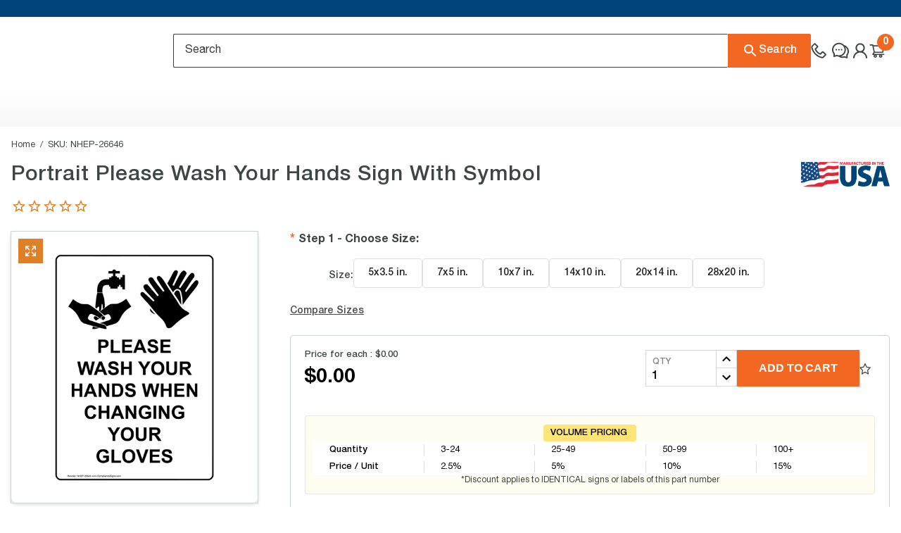

--- FILE ---
content_type: application/javascript; charset=UTF-8
request_url: https://www.compliancesigns.com/script.min.js?v=2021-04-22-0
body_size: 371
content:
var EmailRegex=/^(([^<>()\[\]\\.,;:\s@"]+(\.[^<>()\[\]\\.,;:\s@"]+)*)|(".+"))@((\[[0-9]{1,3}\.[0-9]{1,3}\.[0-9]{1,3}\.[0-9]{1,3}])|(([a-zA-Z\-0-9]+\.)+[a-zA-Z]{2,}))$/i;function load_trust_pilot(){loadScript("https://widget.trustpilot.com/bootstrap/v5/tp.widget.sync.bootstrap.min.js").then((function(){}))}function init_234(){!window.isMobile&&window.location.pathname.includes("blog");var t=document.getElementById("contact-us-modal");if(t&&t.addEventListener("click",(function(){window.openContactUsModal()})),IntersectionObserver){let t={root:null,rootMargin:"0px",threshold:[0,.1]};var e=document.querySelector(".home-sign-up"),o=document.getElementById("new_footer");const n="true"===o.dataset.show_trust_pilot;console.log({showTrustPilot:n});let s=new IntersectionObserver((function(t){t.forEach((function(t){t.intersectionRatio>0?(n&&load_trust_pilot(),loadScript("//js.hsforms.net/forms/v2.js").then((()=>{hbspt?.forms?.create({region:"na1",portalId:"20301665",formId:"148f3990-f557-4a00-82b2-33e42e8a4dc0",target:"#my_email_sub_form_footer",css:" ",cssClass:""});hbspt?.forms?.create({region:"na1",portalId:"20301665",formId:"85fd0308-b6dd-43b8-9294-e8d31a6ca1ab",target:"#my_email_sub_form_footer_new_design",css:" ",cssClass:""})})),t.target.classList.add("in-view"),s.unobserve(t.target),document.querySelectorAll(".footer-img").forEach((function(t){const e=t.getAttribute("data-src");t.classList.add("active"),t.setAttribute("src",e)})),console.log("in the view")):console.log("out of view")}))}),t);e?s.observe(e):o&&s.observe(o)}}"loading"==document.readyState?document.addEventListener("DOMContentLoaded",init_234):init_234();